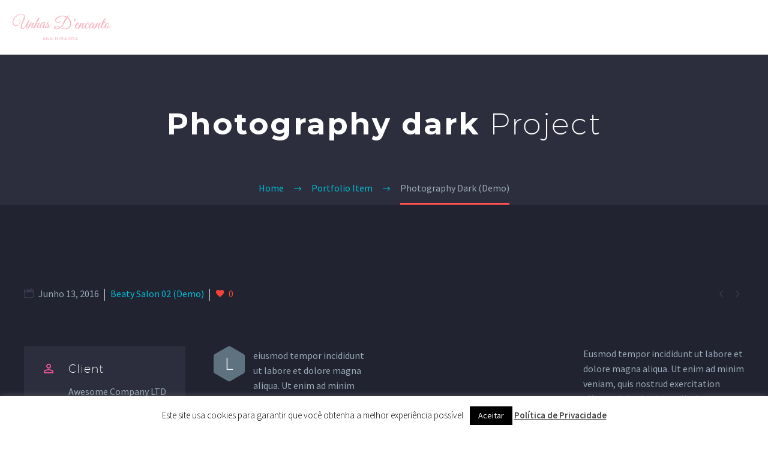

--- FILE ---
content_type: text/html; charset=UTF-8
request_url: https://anamiranda.pt/pf/photography-dark-2/
body_size: 18203
content:
<!DOCTYPE html>
<!--[if IE 7]>
<html class="ie ie7" lang="pt-PT" xmlns:og="https://ogp.me/ns#" xmlns:fb="https://ogp.me/ns/fb#">
<![endif]-->
<!--[if IE 8]>
<html class="ie ie8" lang="pt-PT" xmlns:og="https://ogp.me/ns#" xmlns:fb="https://ogp.me/ns/fb#">
<![endif]-->
<!--[if !(IE 7) | !(IE 8) ]><!-->
<html lang="pt-PT" xmlns:og="https://ogp.me/ns#" xmlns:fb="https://ogp.me/ns/fb#">
<!--<![endif]-->
<head>
	<meta charset="UTF-8">
	<meta name="viewport" content="width=device-width, initial-scale=1.0" />
	<link rel="profile" href="https://gmpg.org/xfn/11">
	<link rel="pingback" href="https://anamiranda.pt/xmlrpc.php">
	<meta name='robots' content='index, follow, max-image-preview:large, max-snippet:-1, max-video-preview:-1' />
	<style>img:is([sizes="auto" i], [sizes^="auto," i]) { contain-intrinsic-size: 3000px 1500px }</style>
	
	<!-- This site is optimized with the Yoast SEO plugin v26.1.1 - https://yoast.com/wordpress/plugins/seo/ -->
	<title>Photography Dark (Demo) - Ana Miranda</title>
	<link rel="canonical" href="https://anamiranda.pt/pf/photography-dark-2/" />
	<meta property="og:locale" content="pt_PT" />
	<meta property="og:type" content="article" />
	<meta property="og:title" content="Photography Dark (Demo) - Ana Miranda" />
	<meta property="og:description" content="Dark template for stunning photography portfolio page" />
	<meta property="og:url" content="https://anamiranda.pt/pf/photography-dark-2/" />
	<meta property="og:site_name" content="Ana Miranda" />
	<meta property="article:publisher" content="https://www.facebook.com/Unhasdencanto" />
	<meta property="og:image" content="https://anamiranda.pt/wp-content/uploads/2016/06/beauty_salon_portfolio_6_mini.jpg" />
	<meta property="og:image:width" content="1280" />
	<meta property="og:image:height" content="960" />
	<meta property="og:image:type" content="image/jpeg" />
	<meta name="twitter:card" content="summary_large_image" />
	<meta name="twitter:label1" content="Tempo estimado de leitura" />
	<meta name="twitter:data1" content="3 minutos" />
	<script type="application/ld+json" class="yoast-schema-graph">{"@context":"https://schema.org","@graph":[{"@type":"WebPage","@id":"https://anamiranda.pt/pf/photography-dark-2/","url":"https://anamiranda.pt/pf/photography-dark-2/","name":"Photography Dark (Demo) - Ana Miranda","isPartOf":{"@id":"https://anamiranda.pt/#website"},"primaryImageOfPage":{"@id":"https://anamiranda.pt/pf/photography-dark-2/#primaryimage"},"image":{"@id":"https://anamiranda.pt/pf/photography-dark-2/#primaryimage"},"thumbnailUrl":"https://anamiranda.pt/wp-content/uploads/2016/06/beauty_salon_portfolio_6_mini.jpg","datePublished":"2016-06-13T11:55:06+00:00","breadcrumb":{"@id":"https://anamiranda.pt/pf/photography-dark-2/#breadcrumb"},"inLanguage":"pt-PT","potentialAction":[{"@type":"ReadAction","target":["https://anamiranda.pt/pf/photography-dark-2/"]}]},{"@type":"ImageObject","inLanguage":"pt-PT","@id":"https://anamiranda.pt/pf/photography-dark-2/#primaryimage","url":"https://anamiranda.pt/wp-content/uploads/2016/06/beauty_salon_portfolio_6_mini.jpg","contentUrl":"https://anamiranda.pt/wp-content/uploads/2016/06/beauty_salon_portfolio_6_mini.jpg","width":1280,"height":960},{"@type":"BreadcrumbList","@id":"https://anamiranda.pt/pf/photography-dark-2/#breadcrumb","itemListElement":[{"@type":"ListItem","position":1,"name":"Home","item":"https://anamiranda.pt/"},{"@type":"ListItem","position":2,"name":"Photography Dark (Demo)"}]},{"@type":"WebSite","@id":"https://anamiranda.pt/#website","url":"https://anamiranda.pt/","name":"Unhas D´Encanto - Ana Miranda","description":"Unhas D`Encanto","publisher":{"@id":"https://anamiranda.pt/#organization"},"potentialAction":[{"@type":"SearchAction","target":{"@type":"EntryPoint","urlTemplate":"https://anamiranda.pt/?s={search_term_string}"},"query-input":{"@type":"PropertyValueSpecification","valueRequired":true,"valueName":"search_term_string"}}],"inLanguage":"pt-PT"},{"@type":"Organization","@id":"https://anamiranda.pt/#organization","name":"Unhas D´Encanto","url":"https://anamiranda.pt/","logo":{"@type":"ImageObject","inLanguage":"pt-PT","@id":"https://anamiranda.pt/#/schema/logo/image/","url":"https://anamiranda.pt/wp-content/uploads/2018/11/LOGO-FINAL-01.jpg","contentUrl":"https://anamiranda.pt/wp-content/uploads/2018/11/LOGO-FINAL-01.jpg","width":3543,"height":3543,"caption":"Unhas D´Encanto"},"image":{"@id":"https://anamiranda.pt/#/schema/logo/image/"},"sameAs":["https://www.facebook.com/Unhasdencanto","https://www.instagram.com/unhas_d_encanto_anamiranda/"]}]}</script>
	<!-- / Yoast SEO plugin. -->


<link rel='dns-prefetch' href='//www.googletagmanager.com' />
<link rel='dns-prefetch' href='//fonts.googleapis.com' />
<link rel="alternate" type="application/rss+xml" title="Ana Miranda &raquo; Feed" href="https://anamiranda.pt/feed/" />
<link rel="alternate" type="application/rss+xml" title="Ana Miranda &raquo; Feed de comentários" href="https://anamiranda.pt/comments/feed/" />
<script type="text/javascript">
/* <![CDATA[ */
window._wpemojiSettings = {"baseUrl":"https:\/\/s.w.org\/images\/core\/emoji\/16.0.1\/72x72\/","ext":".png","svgUrl":"https:\/\/s.w.org\/images\/core\/emoji\/16.0.1\/svg\/","svgExt":".svg","source":{"concatemoji":"https:\/\/anamiranda.pt\/wp-includes\/js\/wp-emoji-release.min.js?ver=6.8.3"}};
/*! This file is auto-generated */
!function(s,n){var o,i,e;function c(e){try{var t={supportTests:e,timestamp:(new Date).valueOf()};sessionStorage.setItem(o,JSON.stringify(t))}catch(e){}}function p(e,t,n){e.clearRect(0,0,e.canvas.width,e.canvas.height),e.fillText(t,0,0);var t=new Uint32Array(e.getImageData(0,0,e.canvas.width,e.canvas.height).data),a=(e.clearRect(0,0,e.canvas.width,e.canvas.height),e.fillText(n,0,0),new Uint32Array(e.getImageData(0,0,e.canvas.width,e.canvas.height).data));return t.every(function(e,t){return e===a[t]})}function u(e,t){e.clearRect(0,0,e.canvas.width,e.canvas.height),e.fillText(t,0,0);for(var n=e.getImageData(16,16,1,1),a=0;a<n.data.length;a++)if(0!==n.data[a])return!1;return!0}function f(e,t,n,a){switch(t){case"flag":return n(e,"\ud83c\udff3\ufe0f\u200d\u26a7\ufe0f","\ud83c\udff3\ufe0f\u200b\u26a7\ufe0f")?!1:!n(e,"\ud83c\udde8\ud83c\uddf6","\ud83c\udde8\u200b\ud83c\uddf6")&&!n(e,"\ud83c\udff4\udb40\udc67\udb40\udc62\udb40\udc65\udb40\udc6e\udb40\udc67\udb40\udc7f","\ud83c\udff4\u200b\udb40\udc67\u200b\udb40\udc62\u200b\udb40\udc65\u200b\udb40\udc6e\u200b\udb40\udc67\u200b\udb40\udc7f");case"emoji":return!a(e,"\ud83e\udedf")}return!1}function g(e,t,n,a){var r="undefined"!=typeof WorkerGlobalScope&&self instanceof WorkerGlobalScope?new OffscreenCanvas(300,150):s.createElement("canvas"),o=r.getContext("2d",{willReadFrequently:!0}),i=(o.textBaseline="top",o.font="600 32px Arial",{});return e.forEach(function(e){i[e]=t(o,e,n,a)}),i}function t(e){var t=s.createElement("script");t.src=e,t.defer=!0,s.head.appendChild(t)}"undefined"!=typeof Promise&&(o="wpEmojiSettingsSupports",i=["flag","emoji"],n.supports={everything:!0,everythingExceptFlag:!0},e=new Promise(function(e){s.addEventListener("DOMContentLoaded",e,{once:!0})}),new Promise(function(t){var n=function(){try{var e=JSON.parse(sessionStorage.getItem(o));if("object"==typeof e&&"number"==typeof e.timestamp&&(new Date).valueOf()<e.timestamp+604800&&"object"==typeof e.supportTests)return e.supportTests}catch(e){}return null}();if(!n){if("undefined"!=typeof Worker&&"undefined"!=typeof OffscreenCanvas&&"undefined"!=typeof URL&&URL.createObjectURL&&"undefined"!=typeof Blob)try{var e="postMessage("+g.toString()+"("+[JSON.stringify(i),f.toString(),p.toString(),u.toString()].join(",")+"));",a=new Blob([e],{type:"text/javascript"}),r=new Worker(URL.createObjectURL(a),{name:"wpTestEmojiSupports"});return void(r.onmessage=function(e){c(n=e.data),r.terminate(),t(n)})}catch(e){}c(n=g(i,f,p,u))}t(n)}).then(function(e){for(var t in e)n.supports[t]=e[t],n.supports.everything=n.supports.everything&&n.supports[t],"flag"!==t&&(n.supports.everythingExceptFlag=n.supports.everythingExceptFlag&&n.supports[t]);n.supports.everythingExceptFlag=n.supports.everythingExceptFlag&&!n.supports.flag,n.DOMReady=!1,n.readyCallback=function(){n.DOMReady=!0}}).then(function(){return e}).then(function(){var e;n.supports.everything||(n.readyCallback(),(e=n.source||{}).concatemoji?t(e.concatemoji):e.wpemoji&&e.twemoji&&(t(e.twemoji),t(e.wpemoji)))}))}((window,document),window._wpemojiSettings);
/* ]]> */
</script>
<link rel='stylesheet' id='cf7ic_style-css' href='https://anamiranda.pt/wp-content/plugins/contact-form-7-image-captcha/css/cf7ic-style.css?ver=3.3.7' type='text/css' media='all' />
<link rel='stylesheet' id='layerslider-css' href='https://anamiranda.pt/wp-content/plugins/LayerSlider/assets/static/layerslider/css/layerslider.css?ver=7.15.1' type='text/css' media='all' />
<link rel='stylesheet' id='thegem-preloader-css' href='https://anamiranda.pt/wp-content/themes/thegem/css/thegem-preloader.css?ver=5.10.5.2' type='text/css' media='all' />
<style id='thegem-preloader-inline-css' type='text/css'>

		body:not(.compose-mode) .gem-icon-style-gradient span,
		body:not(.compose-mode) .gem-icon .gem-icon-half-1,
		body:not(.compose-mode) .gem-icon .gem-icon-half-2 {
			opacity: 0 !important;
			}
</style>
<link rel='stylesheet' id='thegem-reset-css' href='https://anamiranda.pt/wp-content/themes/thegem/css/thegem-reset.css?ver=5.10.5.2' type='text/css' media='all' />
<link rel='stylesheet' id='thegem-grid-css' href='https://anamiranda.pt/wp-content/themes/thegem/css/thegem-grid.css?ver=5.10.5.2' type='text/css' media='all' />
<link rel='stylesheet' id='thegem-header-css' href='https://anamiranda.pt/wp-content/themes/thegem/css/thegem-header.css?ver=5.10.5.2' type='text/css' media='all' />
<link rel='stylesheet' id='thegem-style-css' href='https://anamiranda.pt/wp-content/themes/thegem/style.css?ver=5.10.5.2' type='text/css' media='all' />
<link rel='stylesheet' id='thegem-child-style-css' href='https://anamiranda.pt/wp-content/themes/thegem-child/style.css?ver=5.10.5.2' type='text/css' media='all' />
<link rel='stylesheet' id='thegem-widgets-css' href='https://anamiranda.pt/wp-content/themes/thegem/css/thegem-widgets.css?ver=5.10.5.2' type='text/css' media='all' />
<link rel='stylesheet' id='thegem-new-css-css' href='https://anamiranda.pt/wp-content/themes/thegem/css/thegem-new-css.css?ver=5.10.5.2' type='text/css' media='all' />
<link rel='stylesheet' id='perevazka-css-css-css' href='https://anamiranda.pt/wp-content/themes/thegem/css/thegem-perevazka-css.css?ver=5.10.5.2' type='text/css' media='all' />
<link rel='stylesheet' id='thegem-google-fonts-css' href='//fonts.googleapis.com/css?family=Source+Sans+Pro%3A200%2C200italic%2C300%2C300italic%2C400%2C400italic%2C600%2C600italic%2C700%2C700italic%2C900%2C900italic%7CMontserrat%3A100%2C200%2C300%2C400%2C500%2C600%2C700%2C800%2C900%2C100italic%2C200italic%2C300italic%2C400italic%2C500italic%2C600italic%2C700italic%2C800italic%2C900italic&#038;subset=cyrillic%2Ccyrillic-ext%2Cgreek%2Cgreek-ext%2Clatin%2Clatin-ext%2Cvietnamese&#038;ver=6.8.3' type='text/css' media='all' />
<link rel='stylesheet' id='thegem-custom-css' href='https://anamiranda.pt/wp-content/uploads/thegem/css/custom-KdnqcXwj.css?ver=5.10.5.2' type='text/css' media='all' />
<style id='thegem-custom-inline-css' type='text/css'>
#page-title {background-color: #2c2e3d;padding-top: 80px;padding-bottom: 100px;}#page-title h1,#page-title .title-rich-content {color: #ffffff;}.page-title-excerpt {color: #ffffff;margin-top: 18px;}#page-title .page-title-title {}#page-title .page-title-title .styled-subtitle.light,#page-title .page-title-excerpt .styled-subtitle.light{ font-family: var(--thegem-to-light-title-font-family); font-style: normal; font-weight: normal;}#page-title .page-title-title .title-main-menu,#page-title .page-title-excerpt .title-main-menu{ font-family: var(--thegem-to-menu-font-family); font-style: var(--thegem-to-menu-font-style); font-weight: var(--thegem-to-menu-font-weight); text-transform: var(--thegem-to-menu-text-transform); font-size: var(--thegem-to-menu-font-size); line-height: var(--thegem-to-menu-line-height); letter-spacing: var(--thegem-to-menu-letter-spacing, 0);}#page-title .page-title-title .title-main-menu.light,#page-title .page-title-excerpt .title-main-menu.light{ font-family: var(--thegem-to-light-title-font-family); font-style: normal; font-weight: normal;}#page-title .page-title-title .title-body,#page-title .page-title-excerpt .title-body{ font-family: var(--thegem-to-body-font-family); font-style: var(--thegem-to-body-font-style); font-weight: var(--thegem-to-body-font-weight); text-transform: var(--thegem-to-body-text-transform, none); font-size: var(--thegem-to-body-font-size); line-height: var(--thegem-to-body-line-height); letter-spacing: var(--thegem-to-body-letter-spacing);}#page-title .page-title-title .title-body.light,#page-title .page-title-excerpt .title-body.light{ font-family: var(--thegem-to-light-title-font-family); font-style: normal; font-weight: normal;}#page-title .page-title-title .title-tiny-body,#page-title .page-title-excerpt .title-tiny-body{ font-family: var(--thegem-to-body-tiny-font-family); font-style: var(--thegem-to-body-tiny-font-style); font-weight: var(--thegem-to-body-tiny-font-weight); text-transform: var(--thegem-to-body-tiny-text-transform, none); font-size: var(--thegem-to-body-tiny-font-size); line-height: var(--thegem-to-body-tiny-line-height); letter-spacing: var(--thegem-to-body-tiny-letter-spacing);}#page-title .page-title-title .title-tiny-body.light,#page-title .page-title-excerpt .title-tiny-body.light{ font-family: var(--thegem-to-light-title-font-family); font-style: normal; font-weight: normal;}.page-title-inner,body .breadcrumbs{padding-left: 0px;padding-right: 0px;}body .page-title-block .breadcrumbs-container{	text-align: center;}.page-breadcrumbs ul li a,.page-breadcrumbs ul li:not(:last-child):after{	color: #99A9B5FF;}.page-breadcrumbs ul li{	color: #3C3950FF;}.page-breadcrumbs ul li a:hover{	color: #3C3950FF;}.block-content {padding-top: 135px;}.block-content:last-of-type {padding-bottom: 0px;}.gem-slideshow,.slideshow-preloader {}#top-area {	display: block;}@media (max-width: 991px) {#page-title {padding-top: 80px;padding-bottom: 100px;}.page-title-inner, body .breadcrumbs{padding-left: 0px;padding-right: 0px;}.page-title-excerpt {margin-top: 18px;}#page-title .page-title-title {margin-top: 0px;}.block-content {}.block-content:last-of-type {}#top-area {	display: block;}}@media (max-width: 767px) {#page-title {padding-top: 80px;padding-bottom: 100px;}.page-title-inner,body .breadcrumbs{padding-left: 0px;padding-right: 0px;}.page-title-excerpt {margin-top: 18px;}#page-title .page-title-title {margin-top: 0px;}.block-content {}.block-content:last-of-type {}#top-area {	display: block;}}
</style>
<link rel='stylesheet' id='js_composer_front-css' href='https://anamiranda.pt/wp-content/plugins/js_composer/assets/css/js_composer.min.css?ver=8.7.1' type='text/css' media='all' />
<link rel='stylesheet' id='thegem_js_composer_front-css' href='https://anamiranda.pt/wp-content/themes/thegem/css/thegem-js_composer_columns.css?ver=5.10.5.2' type='text/css' media='all' />
<link rel='stylesheet' id='thegem-additional-blog-1-css' href='https://anamiranda.pt/wp-content/themes/thegem/css/thegem-additional-blog-1.css?ver=5.10.5.2' type='text/css' media='all' />
<link rel='stylesheet' id='jquery-fancybox-css' href='https://anamiranda.pt/wp-content/themes/thegem/js/fancyBox/jquery.fancybox.min.css?ver=5.10.5.2' type='text/css' media='all' />
<link rel='stylesheet' id='thegem-vc_elements-css' href='https://anamiranda.pt/wp-content/themes/thegem/css/thegem-vc_elements.css?ver=5.10.5.2' type='text/css' media='all' />
<link rel='stylesheet' id='thegem-gallery-css' href='https://anamiranda.pt/wp-content/themes/thegem/css/gallery.css?ver=5.10.5.2' type='text/css' media='all' />
<link rel='stylesheet' id='thegem-hovers-css' href='https://anamiranda.pt/wp-content/themes/thegem/css/thegem-hovers.css?ver=5.10.5.2' type='text/css' media='all' />
<link rel='stylesheet' id='thegem-portfolio-css' href='https://anamiranda.pt/wp-content/themes/thegem/css/thegem-portfolio.css?ver=5.10.5.2' type='text/css' media='all' />
<link rel='stylesheet' id='thegem-portfolio-filters-list-css' href='https://anamiranda.pt/wp-content/themes/thegem/css/thegem-portfolio-filters-list.css?ver=5.10.5.2' type='text/css' media='all' />
<style id='wp-emoji-styles-inline-css' type='text/css'>

	img.wp-smiley, img.emoji {
		display: inline !important;
		border: none !important;
		box-shadow: none !important;
		height: 1em !important;
		width: 1em !important;
		margin: 0 0.07em !important;
		vertical-align: -0.1em !important;
		background: none !important;
		padding: 0 !important;
	}
</style>
<link rel='stylesheet' id='wp-block-library-css' href='https://anamiranda.pt/wp-includes/css/dist/block-library/style.min.css?ver=6.8.3' type='text/css' media='all' />
<style id='classic-theme-styles-inline-css' type='text/css'>
/*! This file is auto-generated */
.wp-block-button__link{color:#fff;background-color:#32373c;border-radius:9999px;box-shadow:none;text-decoration:none;padding:calc(.667em + 2px) calc(1.333em + 2px);font-size:1.125em}.wp-block-file__button{background:#32373c;color:#fff;text-decoration:none}
</style>
<style id='global-styles-inline-css' type='text/css'>
:root{--wp--preset--aspect-ratio--square: 1;--wp--preset--aspect-ratio--4-3: 4/3;--wp--preset--aspect-ratio--3-4: 3/4;--wp--preset--aspect-ratio--3-2: 3/2;--wp--preset--aspect-ratio--2-3: 2/3;--wp--preset--aspect-ratio--16-9: 16/9;--wp--preset--aspect-ratio--9-16: 9/16;--wp--preset--color--black: #000000;--wp--preset--color--cyan-bluish-gray: #abb8c3;--wp--preset--color--white: #ffffff;--wp--preset--color--pale-pink: #f78da7;--wp--preset--color--vivid-red: #cf2e2e;--wp--preset--color--luminous-vivid-orange: #ff6900;--wp--preset--color--luminous-vivid-amber: #fcb900;--wp--preset--color--light-green-cyan: #7bdcb5;--wp--preset--color--vivid-green-cyan: #00d084;--wp--preset--color--pale-cyan-blue: #8ed1fc;--wp--preset--color--vivid-cyan-blue: #0693e3;--wp--preset--color--vivid-purple: #9b51e0;--wp--preset--gradient--vivid-cyan-blue-to-vivid-purple: linear-gradient(135deg,rgba(6,147,227,1) 0%,rgb(155,81,224) 100%);--wp--preset--gradient--light-green-cyan-to-vivid-green-cyan: linear-gradient(135deg,rgb(122,220,180) 0%,rgb(0,208,130) 100%);--wp--preset--gradient--luminous-vivid-amber-to-luminous-vivid-orange: linear-gradient(135deg,rgba(252,185,0,1) 0%,rgba(255,105,0,1) 100%);--wp--preset--gradient--luminous-vivid-orange-to-vivid-red: linear-gradient(135deg,rgba(255,105,0,1) 0%,rgb(207,46,46) 100%);--wp--preset--gradient--very-light-gray-to-cyan-bluish-gray: linear-gradient(135deg,rgb(238,238,238) 0%,rgb(169,184,195) 100%);--wp--preset--gradient--cool-to-warm-spectrum: linear-gradient(135deg,rgb(74,234,220) 0%,rgb(151,120,209) 20%,rgb(207,42,186) 40%,rgb(238,44,130) 60%,rgb(251,105,98) 80%,rgb(254,248,76) 100%);--wp--preset--gradient--blush-light-purple: linear-gradient(135deg,rgb(255,206,236) 0%,rgb(152,150,240) 100%);--wp--preset--gradient--blush-bordeaux: linear-gradient(135deg,rgb(254,205,165) 0%,rgb(254,45,45) 50%,rgb(107,0,62) 100%);--wp--preset--gradient--luminous-dusk: linear-gradient(135deg,rgb(255,203,112) 0%,rgb(199,81,192) 50%,rgb(65,88,208) 100%);--wp--preset--gradient--pale-ocean: linear-gradient(135deg,rgb(255,245,203) 0%,rgb(182,227,212) 50%,rgb(51,167,181) 100%);--wp--preset--gradient--electric-grass: linear-gradient(135deg,rgb(202,248,128) 0%,rgb(113,206,126) 100%);--wp--preset--gradient--midnight: linear-gradient(135deg,rgb(2,3,129) 0%,rgb(40,116,252) 100%);--wp--preset--font-size--small: 13px;--wp--preset--font-size--medium: 20px;--wp--preset--font-size--large: 36px;--wp--preset--font-size--x-large: 42px;--wp--preset--spacing--20: 0.44rem;--wp--preset--spacing--30: 0.67rem;--wp--preset--spacing--40: 1rem;--wp--preset--spacing--50: 1.5rem;--wp--preset--spacing--60: 2.25rem;--wp--preset--spacing--70: 3.38rem;--wp--preset--spacing--80: 5.06rem;--wp--preset--shadow--natural: 6px 6px 9px rgba(0, 0, 0, 0.2);--wp--preset--shadow--deep: 12px 12px 50px rgba(0, 0, 0, 0.4);--wp--preset--shadow--sharp: 6px 6px 0px rgba(0, 0, 0, 0.2);--wp--preset--shadow--outlined: 6px 6px 0px -3px rgba(255, 255, 255, 1), 6px 6px rgba(0, 0, 0, 1);--wp--preset--shadow--crisp: 6px 6px 0px rgba(0, 0, 0, 1);}:where(.is-layout-flex){gap: 0.5em;}:where(.is-layout-grid){gap: 0.5em;}body .is-layout-flex{display: flex;}.is-layout-flex{flex-wrap: wrap;align-items: center;}.is-layout-flex > :is(*, div){margin: 0;}body .is-layout-grid{display: grid;}.is-layout-grid > :is(*, div){margin: 0;}:where(.wp-block-columns.is-layout-flex){gap: 2em;}:where(.wp-block-columns.is-layout-grid){gap: 2em;}:where(.wp-block-post-template.is-layout-flex){gap: 1.25em;}:where(.wp-block-post-template.is-layout-grid){gap: 1.25em;}.has-black-color{color: var(--wp--preset--color--black) !important;}.has-cyan-bluish-gray-color{color: var(--wp--preset--color--cyan-bluish-gray) !important;}.has-white-color{color: var(--wp--preset--color--white) !important;}.has-pale-pink-color{color: var(--wp--preset--color--pale-pink) !important;}.has-vivid-red-color{color: var(--wp--preset--color--vivid-red) !important;}.has-luminous-vivid-orange-color{color: var(--wp--preset--color--luminous-vivid-orange) !important;}.has-luminous-vivid-amber-color{color: var(--wp--preset--color--luminous-vivid-amber) !important;}.has-light-green-cyan-color{color: var(--wp--preset--color--light-green-cyan) !important;}.has-vivid-green-cyan-color{color: var(--wp--preset--color--vivid-green-cyan) !important;}.has-pale-cyan-blue-color{color: var(--wp--preset--color--pale-cyan-blue) !important;}.has-vivid-cyan-blue-color{color: var(--wp--preset--color--vivid-cyan-blue) !important;}.has-vivid-purple-color{color: var(--wp--preset--color--vivid-purple) !important;}.has-black-background-color{background-color: var(--wp--preset--color--black) !important;}.has-cyan-bluish-gray-background-color{background-color: var(--wp--preset--color--cyan-bluish-gray) !important;}.has-white-background-color{background-color: var(--wp--preset--color--white) !important;}.has-pale-pink-background-color{background-color: var(--wp--preset--color--pale-pink) !important;}.has-vivid-red-background-color{background-color: var(--wp--preset--color--vivid-red) !important;}.has-luminous-vivid-orange-background-color{background-color: var(--wp--preset--color--luminous-vivid-orange) !important;}.has-luminous-vivid-amber-background-color{background-color: var(--wp--preset--color--luminous-vivid-amber) !important;}.has-light-green-cyan-background-color{background-color: var(--wp--preset--color--light-green-cyan) !important;}.has-vivid-green-cyan-background-color{background-color: var(--wp--preset--color--vivid-green-cyan) !important;}.has-pale-cyan-blue-background-color{background-color: var(--wp--preset--color--pale-cyan-blue) !important;}.has-vivid-cyan-blue-background-color{background-color: var(--wp--preset--color--vivid-cyan-blue) !important;}.has-vivid-purple-background-color{background-color: var(--wp--preset--color--vivid-purple) !important;}.has-black-border-color{border-color: var(--wp--preset--color--black) !important;}.has-cyan-bluish-gray-border-color{border-color: var(--wp--preset--color--cyan-bluish-gray) !important;}.has-white-border-color{border-color: var(--wp--preset--color--white) !important;}.has-pale-pink-border-color{border-color: var(--wp--preset--color--pale-pink) !important;}.has-vivid-red-border-color{border-color: var(--wp--preset--color--vivid-red) !important;}.has-luminous-vivid-orange-border-color{border-color: var(--wp--preset--color--luminous-vivid-orange) !important;}.has-luminous-vivid-amber-border-color{border-color: var(--wp--preset--color--luminous-vivid-amber) !important;}.has-light-green-cyan-border-color{border-color: var(--wp--preset--color--light-green-cyan) !important;}.has-vivid-green-cyan-border-color{border-color: var(--wp--preset--color--vivid-green-cyan) !important;}.has-pale-cyan-blue-border-color{border-color: var(--wp--preset--color--pale-cyan-blue) !important;}.has-vivid-cyan-blue-border-color{border-color: var(--wp--preset--color--vivid-cyan-blue) !important;}.has-vivid-purple-border-color{border-color: var(--wp--preset--color--vivid-purple) !important;}.has-vivid-cyan-blue-to-vivid-purple-gradient-background{background: var(--wp--preset--gradient--vivid-cyan-blue-to-vivid-purple) !important;}.has-light-green-cyan-to-vivid-green-cyan-gradient-background{background: var(--wp--preset--gradient--light-green-cyan-to-vivid-green-cyan) !important;}.has-luminous-vivid-amber-to-luminous-vivid-orange-gradient-background{background: var(--wp--preset--gradient--luminous-vivid-amber-to-luminous-vivid-orange) !important;}.has-luminous-vivid-orange-to-vivid-red-gradient-background{background: var(--wp--preset--gradient--luminous-vivid-orange-to-vivid-red) !important;}.has-very-light-gray-to-cyan-bluish-gray-gradient-background{background: var(--wp--preset--gradient--very-light-gray-to-cyan-bluish-gray) !important;}.has-cool-to-warm-spectrum-gradient-background{background: var(--wp--preset--gradient--cool-to-warm-spectrum) !important;}.has-blush-light-purple-gradient-background{background: var(--wp--preset--gradient--blush-light-purple) !important;}.has-blush-bordeaux-gradient-background{background: var(--wp--preset--gradient--blush-bordeaux) !important;}.has-luminous-dusk-gradient-background{background: var(--wp--preset--gradient--luminous-dusk) !important;}.has-pale-ocean-gradient-background{background: var(--wp--preset--gradient--pale-ocean) !important;}.has-electric-grass-gradient-background{background: var(--wp--preset--gradient--electric-grass) !important;}.has-midnight-gradient-background{background: var(--wp--preset--gradient--midnight) !important;}.has-small-font-size{font-size: var(--wp--preset--font-size--small) !important;}.has-medium-font-size{font-size: var(--wp--preset--font-size--medium) !important;}.has-large-font-size{font-size: var(--wp--preset--font-size--large) !important;}.has-x-large-font-size{font-size: var(--wp--preset--font-size--x-large) !important;}
:where(.wp-block-post-template.is-layout-flex){gap: 1.25em;}:where(.wp-block-post-template.is-layout-grid){gap: 1.25em;}
:where(.wp-block-columns.is-layout-flex){gap: 2em;}:where(.wp-block-columns.is-layout-grid){gap: 2em;}
:root :where(.wp-block-pullquote){font-size: 1.5em;line-height: 1.6;}
</style>
<link rel='stylesheet' id='contact-form-7-css' href='https://anamiranda.pt/wp-content/plugins/contact-form-7/includes/css/styles.css?ver=6.1.2' type='text/css' media='all' />
<link rel='stylesheet' id='cookie-law-info-css' href='https://anamiranda.pt/wp-content/plugins/cookie-law-info/legacy/public/css/cookie-law-info-public.css?ver=3.3.5' type='text/css' media='all' />
<link rel='stylesheet' id='cookie-law-info-gdpr-css' href='https://anamiranda.pt/wp-content/plugins/cookie-law-info/legacy/public/css/cookie-law-info-gdpr.css?ver=3.3.5' type='text/css' media='all' />
<link rel='stylesheet' id='finalTilesGallery_stylesheet-css' href='https://anamiranda.pt/wp-content/plugins/final-tiles-grid-gallery-lite/scripts/ftg.css?ver=3.6.6' type='text/css' media='all' />
<link rel='stylesheet' id='fontawesome_stylesheet-css' href='https://anamiranda.pt/wp-content/plugins/final-tiles-grid-gallery-lite/fonts/font-awesome/css/font-awesome.min.css?ver=6.8.3' type='text/css' media='all' />
<script type="text/javascript">function fullHeightRow() {
			var fullHeight,
				offsetTop,
				element = document.getElementsByClassName('vc_row-o-full-height')[0];
			if (element) {
				fullHeight = window.innerHeight;
				offsetTop = window.pageYOffset + element.getBoundingClientRect().top;
				if (offsetTop < fullHeight) {
					fullHeight = 100 - offsetTop / (fullHeight / 100);
					element.style.minHeight = fullHeight + 'vh'
				}
			}
		}</script><!--[if lt IE 9]>
<script type="text/javascript" src="https://anamiranda.pt/wp-content/themes/thegem/js/html5.js?ver=5.10.5.2" id="html5-js"></script>
<![endif]-->
<script type="text/javascript" src="https://anamiranda.pt/wp-includes/js/jquery/jquery.min.js?ver=3.7.1" id="jquery-core-js"></script>
<script type="text/javascript" src="https://anamiranda.pt/wp-includes/js/jquery/jquery-migrate.min.js?ver=3.4.1" id="jquery-migrate-js"></script>
<script type="text/javascript" id="cookie-law-info-js-extra">
/* <![CDATA[ */
var Cli_Data = {"nn_cookie_ids":[],"cookielist":[],"non_necessary_cookies":[],"ccpaEnabled":"","ccpaRegionBased":"","ccpaBarEnabled":"","strictlyEnabled":["necessary","obligatoire"],"ccpaType":"gdpr","js_blocking":"","custom_integration":"","triggerDomRefresh":"","secure_cookies":""};
var cli_cookiebar_settings = {"animate_speed_hide":"500","animate_speed_show":"500","background":"#FFF","border":"#b1a6a6c2","border_on":"","button_1_button_colour":"#000","button_1_button_hover":"#000000","button_1_link_colour":"#fff","button_1_as_button":"1","button_1_new_win":"","button_2_button_colour":"#333","button_2_button_hover":"#292929","button_2_link_colour":"#444","button_2_as_button":"","button_2_hidebar":"","button_3_button_colour":"#000","button_3_button_hover":"#000000","button_3_link_colour":"#fff","button_3_as_button":"1","button_3_new_win":"","button_4_button_colour":"#000","button_4_button_hover":"#000000","button_4_link_colour":"#fff","button_4_as_button":"1","button_7_button_colour":"#61a229","button_7_button_hover":"#4e8221","button_7_link_colour":"#fff","button_7_as_button":"1","button_7_new_win":"","font_family":"inherit","header_fix":"","notify_animate_hide":"1","notify_animate_show":"","notify_div_id":"#cookie-law-info-bar","notify_position_horizontal":"right","notify_position_vertical":"bottom","scroll_close":"","scroll_close_reload":"","accept_close_reload":"","reject_close_reload":"","showagain_tab":"","showagain_background":"#fff","showagain_border":"#000","showagain_div_id":"#cookie-law-info-again","showagain_x_position":"100px","text":"#000","show_once_yn":"","show_once":"10000","logging_on":"","as_popup":"","popup_overlay":"1","bar_heading_text":"","cookie_bar_as":"banner","popup_showagain_position":"bottom-right","widget_position":"left"};
var log_object = {"ajax_url":"https:\/\/anamiranda.pt\/wp-admin\/admin-ajax.php"};
/* ]]> */
</script>
<script type="text/javascript" src="https://anamiranda.pt/wp-content/plugins/cookie-law-info/legacy/public/js/cookie-law-info-public.js?ver=3.3.5" id="cookie-law-info-js"></script>
<script type="text/javascript" id="zilla-likes-js-extra">
/* <![CDATA[ */
var zilla_likes = {"ajaxurl":"https:\/\/anamiranda.pt\/wp-admin\/admin-ajax.php"};
/* ]]> */
</script>
<script type="text/javascript" src="https://anamiranda.pt/wp-content/plugins/zilla-likes/scripts/zilla-likes.js?ver=6.8.3" id="zilla-likes-js"></script>

<!-- Google tag (gtag.js) snippet added by Site Kit -->
<!-- Google Analytics snippet added by Site Kit -->
<script type="text/javascript" src="https://www.googletagmanager.com/gtag/js?id=G-2G0MX7PMS5" id="google_gtagjs-js" async></script>
<script type="text/javascript" id="google_gtagjs-js-after">
/* <![CDATA[ */
window.dataLayer = window.dataLayer || [];function gtag(){dataLayer.push(arguments);}
gtag("set","linker",{"domains":["anamiranda.pt"]});
gtag("js", new Date());
gtag("set", "developer_id.dZTNiMT", true);
gtag("config", "G-2G0MX7PMS5");
/* ]]> */
</script>
<script></script><meta name="generator" content="Powered by LayerSlider 7.15.1 - Build Heros, Sliders, and Popups. Create Animations and Beautiful, Rich Web Content as Easy as Never Before on WordPress." />
<!-- LayerSlider updates and docs at: https://layerslider.com -->
<link rel="https://api.w.org/" href="https://anamiranda.pt/wp-json/" /><link rel="EditURI" type="application/rsd+xml" title="RSD" href="https://anamiranda.pt/xmlrpc.php?rsd" />
<meta name="generator" content="WordPress 6.8.3" />
<link rel='shortlink' href='https://anamiranda.pt/?p=24471' />
<link rel="alternate" title="oEmbed (JSON)" type="application/json+oembed" href="https://anamiranda.pt/wp-json/oembed/1.0/embed?url=https%3A%2F%2Fanamiranda.pt%2Fpf%2Fphotography-dark-2%2F" />
<link rel="alternate" title="oEmbed (XML)" type="text/xml+oembed" href="https://anamiranda.pt/wp-json/oembed/1.0/embed?url=https%3A%2F%2Fanamiranda.pt%2Fpf%2Fphotography-dark-2%2F&#038;format=xml" />
<meta name="generator" content="Site Kit by Google 1.163.0" /><meta name="google-site-verification" content="UWgWbnArWGX62vUABWb5EOKL2Xfnd7ZGvnHurowBDWg" /><style type="text/css">.recentcomments a{display:inline !important;padding:0 !important;margin:0 !important;}</style><meta name="generator" content="Powered by WPBakery Page Builder - drag and drop page builder for WordPress."/>
<style data-type="vc_custom-css">.block-content {
    background-color: #212331;
}
@media (min-width: 1212px) {
#site-header .container {
    width: 100%;
}
}
#site-header, #site-header-wrapper {
    background-color: #212331;
}
.bc-devider:before,
.breadcrumbs span {
    color: #00bcd4;
}
.breadcrumbs .current {
    color: #99a9b5;
    padding-bottom: 12px;
    border-bottom: 3px solid #ff5252;
}

.block-navigation,
.block-divider,
.portfolio-item-page-bottom {
    display: none;
}
.socials.team-person-socials.socials-colored-hover {
    display: none;
}
.gem-team-style-6 .team-person-hover {
    padding: 21px 34px;
    padding-bottom: 18px;
}

.team-person {
    background-color: #2c2e3d;
}
.team-person-name.styled-subtitle {
    color: #fff;
}
.team-person-email {
    display: none;
}
.block-content.no-bottom-margin.no-top-margin {
    padding-top: 92px;
}
.team-person-hover:hover .team-person-name.styled-subtitle {
    color: #212331;
}</style><link rel="icon" href="https://anamiranda.pt/wp-content/uploads/2018/11/LOOOO.jpg" sizes="32x32" />
<link rel="icon" href="https://anamiranda.pt/wp-content/uploads/2018/11/LOOOO.jpg" sizes="192x192" />
<link rel="apple-touch-icon" href="https://anamiranda.pt/wp-content/uploads/2018/11/LOOOO.jpg" />
<meta name="msapplication-TileImage" content="https://anamiranda.pt/wp-content/uploads/2018/11/LOOOO.jpg" />
<script>if(document.querySelector('[data-type="vc_custom-css"]')) {document.head.appendChild(document.querySelector('[data-type="vc_custom-css"]'));}</script><style type="text/css" data-type="vc_shortcodes-custom-css">.vc_custom_1455623544710{padding-top: 20px !important;}.vc_custom_1455620805627{padding-left: 10px !important;}.vc_custom_1455620813693{padding-left: 10px !important;}.vc_custom_1455620820917{padding-left: 10px !important;}.vc_custom_1455622980796{padding-top: 80px !important;}</style><noscript><style> .wpb_animate_when_almost_visible { opacity: 1; }</style></noscript>
<meta property="og:title" content="Photography Dark (Demo)"/>
<meta property="og:description" content="Dark template for stunning photography portfolio page"/>
<meta property="og:site_name" content="Ana Miranda"/>
<meta property="og:type" content="article"/>
<meta property="og:url" content="https://anamiranda.pt/pf/photography-dark-2/"/>
<meta property="og:image" content="https://anamiranda.pt/wp-content/uploads/2016/06/beauty_salon_portfolio_6_mini-thegem-blog-timeline-large.jpg"/>

<meta itemprop="name" content="Photography Dark (Demo)"/>
<meta itemprop="description" content="Dark template for stunning photography portfolio page"/>
<meta itemprop="image" content="https://anamiranda.pt/wp-content/uploads/2016/06/beauty_salon_portfolio_6_mini-thegem-blog-timeline-large.jpg"/>
	</head>


<body data-rsssl=1 class="wp-singular thegem_pf_item-template-default single single-thegem_pf_item postid-24471 wp-theme-thegem wp-child-theme-thegem-child wpb-js-composer js-comp-ver-8.7.1 vc_responsive">

	<script type="text/javascript">
		var gemSettings = {"isTouch":"","forcedLasyDisabled":"","tabletPortrait":"1","tabletLandscape":"","topAreaMobileDisable":"","parallaxDisabled":"","fillTopArea":"","themePath":"https:\/\/anamiranda.pt\/wp-content\/themes\/thegem","rootUrl":"https:\/\/anamiranda.pt","mobileEffectsEnabled":"","isRTL":""};
		(function() {
    function isTouchDevice() {
        return (('ontouchstart' in window) ||
            (navigator.MaxTouchPoints > 0) ||
            (navigator.msMaxTouchPoints > 0));
    }

    window.gemSettings.isTouch = isTouchDevice();

    function userAgentDetection() {
        var ua = navigator.userAgent.toLowerCase(),
        platform = navigator.platform.toLowerCase(),
        UA = ua.match(/(opera|ie|firefox|chrome|version)[\s\/:]([\w\d\.]+)?.*?(safari|version[\s\/:]([\w\d\.]+)|$)/) || [null, 'unknown', 0],
        mode = UA[1] == 'ie' && document.documentMode;

        window.gemBrowser = {
            name: (UA[1] == 'version') ? UA[3] : UA[1],
            version: UA[2],
            platform: {
                name: ua.match(/ip(?:ad|od|hone)/) ? 'ios' : (ua.match(/(?:webos|android)/) || platform.match(/mac|win|linux/) || ['other'])[0]
                }
        };
            }

    window.updateGemClientSize = function() {
        if (window.gemOptions == null || window.gemOptions == undefined) {
            window.gemOptions = {
                first: false,
                clientWidth: 0,
                clientHeight: 0,
                innerWidth: -1
            };
        }

        window.gemOptions.clientWidth = window.innerWidth || document.documentElement.clientWidth;
        if (document.body != null && !window.gemOptions.clientWidth) {
            window.gemOptions.clientWidth = document.body.clientWidth;
        }

        window.gemOptions.clientHeight = window.innerHeight || document.documentElement.clientHeight;
        if (document.body != null && !window.gemOptions.clientHeight) {
            window.gemOptions.clientHeight = document.body.clientHeight;
        }
    };

    window.updateGemInnerSize = function(width) {
        window.gemOptions.innerWidth = width != undefined ? width : (document.body != null ? document.body.clientWidth : 0);
    };

    userAgentDetection();
    window.updateGemClientSize(true);

    window.gemSettings.lasyDisabled = window.gemSettings.forcedLasyDisabled || (!window.gemSettings.mobileEffectsEnabled && (window.gemSettings.isTouch || window.gemOptions.clientWidth <= 800));
})();
		(function() {
    if (window.gemBrowser.name == 'safari') {
        try {
            var safariVersion = parseInt(window.gemBrowser.version);
        } catch(e) {
            var safariVersion = 0;
        }
        if (safariVersion >= 9) {
            window.gemSettings.parallaxDisabled = true;
            window.gemSettings.fillTopArea = true;
        }
    }
})();
		(function() {
    var fullwithData = {
        page: null,
        pageWidth: 0,
        pageOffset: {},
        fixVcRow: true,
        pagePaddingLeft: 0
    };

    function updateFullwidthData() {
        fullwithData.pageOffset = fullwithData.page.getBoundingClientRect();
        fullwithData.pageWidth = parseFloat(fullwithData.pageOffset.width);
        fullwithData.pagePaddingLeft = 0;

        if (fullwithData.page.className.indexOf('vertical-header') != -1) {
            fullwithData.pagePaddingLeft = 45;
            if (fullwithData.pageWidth >= 1600) {
                fullwithData.pagePaddingLeft = 360;
            }
            if (fullwithData.pageWidth < 980) {
                fullwithData.pagePaddingLeft = 0;
            }
        }
    }

    function gem_fix_fullwidth_position(element) {
        if (element == null) {
            return false;
        }

        if (fullwithData.page == null) {
            fullwithData.page = document.getElementById('page');
            updateFullwidthData();
        }

        /*if (fullwithData.pageWidth < 1170) {
            return false;
        }*/

        if (!fullwithData.fixVcRow) {
            return false;
        }

        if (element.previousElementSibling != null && element.previousElementSibling != undefined && element.previousElementSibling.className.indexOf('fullwidth-block') == -1) {
            var elementParentViewportOffset = element.previousElementSibling.getBoundingClientRect();
        } else {
            var elementParentViewportOffset = element.parentNode.getBoundingClientRect();
        }

        /*if (elementParentViewportOffset.top > window.gemOptions.clientHeight) {
            fullwithData.fixVcRow = false;
            return false;
        }*/

        if (element.className.indexOf('vc_row') != -1) {
            var elementMarginLeft = -21;
            var elementMarginRight = -21;
        } else {
            var elementMarginLeft = 0;
            var elementMarginRight = 0;
        }

        var offset = parseInt(fullwithData.pageOffset.left + 0.5) - parseInt((elementParentViewportOffset.left < 0 ? 0 : elementParentViewportOffset.left) + 0.5) - elementMarginLeft + fullwithData.pagePaddingLeft;
        var offsetKey = window.gemSettings.isRTL ? 'right' : 'left';

        element.style.position = 'relative';
        element.style[offsetKey] = offset + 'px';
        element.style.width = fullwithData.pageWidth - fullwithData.pagePaddingLeft + 'px';

        if (element.className.indexOf('vc_row') == -1) {
            element.setAttribute('data-fullwidth-updated', 1);
        }

        if (element.className.indexOf('vc_row') != -1 && element.className.indexOf('vc_section') == -1 && !element.hasAttribute('data-vc-stretch-content')) {
            var el_full = element.parentNode.querySelector('.vc_row-full-width-before');
            var padding = -1 * offset;
            0 > padding && (padding = 0);
            var paddingRight = fullwithData.pageWidth - padding - el_full.offsetWidth + elementMarginLeft + elementMarginRight;
            0 > paddingRight && (paddingRight = 0);
            element.style.paddingLeft = padding + 'px';
            element.style.paddingRight = paddingRight + 'px';
        }
    }

    window.gem_fix_fullwidth_position = gem_fix_fullwidth_position;

    document.addEventListener('DOMContentLoaded', function() {
        var classes = [];

        if (window.gemSettings.isTouch) {
            document.body.classList.add('thegem-touch');
        }

        if (window.gemSettings.lasyDisabled && !window.gemSettings.forcedLasyDisabled) {
            document.body.classList.add('thegem-effects-disabled');
        }
    });

    if (window.gemSettings.parallaxDisabled) {
        var head  = document.getElementsByTagName('head')[0],
            link  = document.createElement('style');
        link.rel  = 'stylesheet';
        link.type = 'text/css';
        link.innerHTML = ".fullwidth-block.fullwidth-block-parallax-fixed .fullwidth-block-background { background-attachment: scroll !important; }";
        head.appendChild(link);
    }
})();

(function() {
    setTimeout(function() {
        var preloader = document.getElementById('page-preloader');
        if (preloader != null && preloader != undefined) {
            preloader.className += ' preloader-loaded';
        }
    }, window.pagePreloaderHideTime || 1000);
})();
	</script>
	


<div id="page" class="layout-fullwidth header-style-3">

	
	
		
		<div id="site-header-wrapper"  class="  " >
			
			
			<header id="site-header" class="site-header animated-header mobile-menu-layout-default" role="banner">
								
				<div class="header-background">
					<div class="container">
						<div class="header-main logo-position-left header-colors-light header-layout-default header-style-3">
																							<div class="site-title">
											<div class="site-logo" style="width:164px;">
			<a href="https://anamiranda.pt/" rel="home">
									<span class="logo"><img src="https://anamiranda.pt/wp-content/uploads/thegem/logos/logo_266d28b761ef8d86b01bde92fb3a06b1_1x.png" srcset="https://anamiranda.pt/wp-content/uploads/thegem/logos/logo_266d28b761ef8d86b01bde92fb3a06b1_1x.png 1x,https://anamiranda.pt/wp-content/uploads/thegem/logos/logo_266d28b761ef8d86b01bde92fb3a06b1_2x.png 2x,https://anamiranda.pt/wp-content/uploads/thegem/logos/logo_266d28b761ef8d86b01bde92fb3a06b1_3x.png 3x" alt="Ana Miranda" style="width:164px;" class="tgp-exclude default"/><img src="https://anamiranda.pt/wp-content/uploads/thegem/logos/logo_5fd87c891a7041d3f1c19fa9ed62a8ab_1x.png" srcset="https://anamiranda.pt/wp-content/uploads/thegem/logos/logo_5fd87c891a7041d3f1c19fa9ed62a8ab_1x.png 1x,https://anamiranda.pt/wp-content/uploads/thegem/logos/logo_5fd87c891a7041d3f1c19fa9ed62a8ab_2x.png 2x,https://anamiranda.pt/wp-content/uploads/thegem/logos/logo_5fd87c891a7041d3f1c19fa9ed62a8ab_3x.png 3x" alt="Ana Miranda" style="width:132px;" class="tgp-exclude small light"/><img src="https://anamiranda.pt/wp-content/uploads/thegem/logos/logo_5fd87c891a7041d3f1c19fa9ed62a8ab_1x.png" srcset="https://anamiranda.pt/wp-content/uploads/thegem/logos/logo_5fd87c891a7041d3f1c19fa9ed62a8ab_1x.png 1x,https://anamiranda.pt/wp-content/uploads/thegem/logos/logo_5fd87c891a7041d3f1c19fa9ed62a8ab_2x.png 2x,https://anamiranda.pt/wp-content/uploads/thegem/logos/logo_5fd87c891a7041d3f1c19fa9ed62a8ab_3x.png 3x" alt="Ana Miranda" style="width:132px;" class="tgp-exclude small"/></span>
							</a>
		</div>
										</div>
																											<nav id="primary-navigation" class="site-navigation primary-navigation" role="navigation">
											<button class="menu-toggle dl-trigger">Primary Menu<span class="menu-line-1"></span><span class="menu-line-2"></span><span class="menu-line-3"></span></button>																							<ul id="primary-menu" class="nav-menu styled no-responsive dl-menu"><li id="menu-item-26194" class="menu-item menu-item-type-custom menu-item-object-custom menu-item-home menu-item-26194 megamenu-first-element"><a href="https://anamiranda.pt">Home</a></li>
<li id="menu-item-26192" class="menu-item menu-item-type-post_type menu-item-object-page menu-item-26192 megamenu-first-element"><a href="https://anamiranda.pt/galeria/">Galeria</a></li>
<li id="menu-item-26191" class="menu-item menu-item-type-post_type menu-item-object-page menu-item-26191 megamenu-first-element"><a href="https://anamiranda.pt/loja/">Loja Unhas D´Encanto</a></li>
<li id="menu-item-26692" class="menu-item menu-item-type-post_type menu-item-object-page menu-item-26692 megamenu-first-element"><a href="https://anamiranda.pt/quero-agendar/">Quero Agendar</a></li>
<li class="menu-item menu-item-search "><a href="#"></a><div class="minisearch "><form role="search" id="searchform" class="sf" action="https://anamiranda.pt/" method="GET"><input id="searchform-input" class="sf-input" type="text" placeholder="Search..." name="s"><span class="sf-submit-icon"></span><input id="searchform-submit" class="sf-submit" type="submit" value="s"></form></div></li></ul>																																</nav>
																														</div>
					</div>
				</div>
			</header><!-- #site-header -->
								</div><!-- #site-header-wrapper -->
	
	
	<div id="main" class="site-main page__top-shadow visible">

<div id="main-content" class="main-content">

<div id="page-title" class="page-title-block page-title-alignment-center page-title-style-1 ">
						
						
						
						
						
						<div class="container"><div class="page-title-inner"><div class="page-title-title"><div class="title-rich-content"><div class="title-h1" style="text-align: center;"><span style="color: #ffffff;">Photography dark <span class="light">Project</span></span></div>
</div></div></div></div>
						<div class="breadcrumbs-container"><div class="container"><div class="breadcrumbs"><span><a href="https://anamiranda.pt/" itemprop="url"><span itemprop="title">Home</span></a></span> <span class="divider"><span class="bc-devider"></span></span> <span><span itemprop="title">Portfolio Item</span></span> <span class="divider"><span class="bc-devider"></span></span> <span class="current">Photography Dark (Demo)</span></div><!-- .breadcrumbs --></div></div>
					</div>
<div class="block-content no-bottom-margin">
	<div class="container-fullwidth">
		<div class="panel row">

			<div class="panel-center col-xs-12">
				<article id="post-24471" class="post-24471 thegem_pf_item type-thegem_pf_item status-publish has-post-thumbnail">

					<div class="entry-content post-content">
						
						
							
						
							<div class="post-meta date-color">
								<div class="entry-meta single-post-meta clearfix gem-post-date">
									<div class="post-meta-right">
																					<span class="post-meta-navigation">
												<span class="post-meta-navigation-prev" title="Previous post"><a href="https://anamiranda.pt/pf/clean-trendy-layout-2/" rel="prev">&#xe603;</a></span>																								<span class="post-meta-navigation-next" title="Next post"><a href="https://anamiranda.pt/pf/web-project/" rel="next">&#xe601;</a></span>											</span>
																			</div>
									<div class="post-meta-left">
																					<span class="post-meta-date">Junho 13, 2016</span>
																															<span
													class="sep"></span> <span
													class="post-meta-categories"><span class="gem-date-color">Beaty Salon 02 (Demo)</span></span>
																				<span
												class="sep"></span> <span class="post-meta-likes"><a href="#" class="zilla-likes" id="zilla-likes-24471" title="Like this"><span class="zilla-likes-count">0</span> <span class="zilla-likes-postfix"></span></a></span>									</div>
																										</div><!-- .entry-meta -->
							</div>
							
						<div class="wpb-content-wrapper"><div id="vc_row-69771eb0428c5" class="vc_row wpb_row vc_row-fluid vc_custom_1455623544710 thegem-custom-69771eb04288c2330"><div class="wpb_column vc_column_container vc_col-sm-12 vc_col-lg-3 thegem-custom-69771eb042d085503" ><div class="vc_column-inner thegem-custom-inner-69771eb042d09 "><div class="wpb_wrapper thegem-custom-69771eb042d085503"><div class="gem-textbox "  ><div class="gem-textbox-inner" style=""><div class="gem-textbox-content" style="background-color: #2c2e3d;background-position: center top;padding-top: 22px;padding-bottom: 22px;"><div class="gem-icon-with-text gem-icon-with-text-icon-size-small" ><div style="margin-bottom:0px;padding-top: 2px;margin-top:0px; " class="gem-icon-with-text-icon"><div class="gem-icon gem-icon-pack-material gem-icon-size-small  gem-icon-shape-square gem-simple-icon"  style="opacity: 1;"><div class="gem-icon-inner" style=""><span class="gem-icon-half-1" style="color: #ec5498;"><span class="back-angle">&#xf10e;</span></span><span class="gem-icon-half-2" style="color: #ec5498;"><span class="back-angle">&#xf10e;</span></span></div></div></div><div class="gem-icon-with-text-content" ><div class="gem-icon-with-text-text">
	
		<div class="wpb_text_column wpb_content_element  vc_custom_1455620805627 thegem-vc-text thegem-custom-69771eb04305b5663"  >
			<div class="wpb_wrapper">
				<div class="title-h5"><span class="light" style="color: #ffffff;">Client</span></div>
<p><span style="color: #99a9b5;">Awesome Company LTD</span></p>

			</div>
			<style>@media screen and (max-width: 1023px) {.thegem-vc-text.thegem-custom-69771eb04305b5663{display: block!important;}}@media screen and (max-width: 767px) {.thegem-vc-text.thegem-custom-69771eb04305b5663{display: block!important;}}@media screen and (max-width: 1023px) {.thegem-vc-text.thegem-custom-69771eb04305b5663{position: relative !important;}}@media screen and (max-width: 767px) {.thegem-vc-text.thegem-custom-69771eb04305b5663{position: relative !important;}}</style>
		</div>
	
</div></div><div class="clearboth"></div></div></div></div></div><div class="gem-textbox "  ><div class="gem-textbox-inner" style=""><div class="gem-textbox-content" style="background-color: #2c2e3d;background-position: center top;padding-top: 22px;padding-bottom: 22px;"><div class="gem-icon-with-text gem-icon-with-text-icon-size-small" ><div style="margin-bottom:0px;padding-top: 2px;margin-top:0px; " class="gem-icon-with-text-icon"><div class="gem-icon gem-icon-pack-material gem-icon-size-small  gem-icon-shape-square gem-simple-icon"  style="opacity: 1;"><div class="gem-icon-inner" style=""><span class="gem-icon-half-1" style="color: #00bcd4;"><span class="back-angle">&#xf3fd;</span></span><span class="gem-icon-half-2" style="color: #00bcd4;"><span class="back-angle">&#xf3fd;</span></span></div></div></div><div class="gem-icon-with-text-content" ><div class="gem-icon-with-text-text">
	
		<div class="wpb_text_column wpb_content_element  vc_custom_1455620813693 thegem-vc-text thegem-custom-69771eb04329e4530"  >
			<div class="wpb_wrapper">
				<div class="title-h5"><span class="light" style="color: #ffffff;">Client</span></div>
<p><span style="color: #99a9b5;">Awesome Company LTD</span></p>

			</div>
			<style>@media screen and (max-width: 1023px) {.thegem-vc-text.thegem-custom-69771eb04329e4530{display: block!important;}}@media screen and (max-width: 767px) {.thegem-vc-text.thegem-custom-69771eb04329e4530{display: block!important;}}@media screen and (max-width: 1023px) {.thegem-vc-text.thegem-custom-69771eb04329e4530{position: relative !important;}}@media screen and (max-width: 767px) {.thegem-vc-text.thegem-custom-69771eb04329e4530{position: relative !important;}}</style>
		</div>
	
</div></div><div class="clearboth"></div></div></div></div></div><div class="gem-textbox "  ><div class="gem-textbox-inner" style=""><div class="gem-textbox-content" style="background-color: #2c2e3d;background-position: center top;padding-top: 22px;padding-bottom: 22px;"><div class="gem-icon-with-text gem-icon-with-text-icon-size-small" ><div style="margin-bottom:0px;padding-top: 2px;margin-top:0px; " class="gem-icon-with-text-icon"><div class="gem-icon gem-icon-pack-material gem-icon-size-small  gem-icon-shape-square gem-simple-icon"  style="opacity: 1;"><div class="gem-icon-inner" style=""><span class="gem-icon-half-1" style="color: #906ad3;"><span class="back-angle">&#xf22e;</span></span><span class="gem-icon-half-2" style="color: #906ad3;"><span class="back-angle">&#xf22e;</span></span></div></div></div><div class="gem-icon-with-text-content" ><div class="gem-icon-with-text-text">
	
		<div class="wpb_text_column wpb_content_element  vc_custom_1455620820917 thegem-vc-text thegem-custom-69771eb04344b4967"  >
			<div class="wpb_wrapper">
				<div class="title-h5"><span class="light" style="color: #ffffff;">Client</span></div>
<p><span style="color: #99a9b5;">Awesome Company LTD</span></p>

			</div>
			<style>@media screen and (max-width: 1023px) {.thegem-vc-text.thegem-custom-69771eb04344b4967{display: block!important;}}@media screen and (max-width: 767px) {.thegem-vc-text.thegem-custom-69771eb04344b4967{display: block!important;}}@media screen and (max-width: 1023px) {.thegem-vc-text.thegem-custom-69771eb04344b4967{position: relative !important;}}@media screen and (max-width: 767px) {.thegem-vc-text.thegem-custom-69771eb04344b4967{position: relative !important;}}</style>
		</div>
	
</div></div><div class="clearboth"></div></div></div></div></div></div></div></div><div class="wpb_column vc_column_container vc_col-sm-12 vc_col-lg-3 thegem-custom-69771eb0436ea8632" ><div class="vc_column-inner thegem-custom-inner-69771eb0436eb "><div class="wpb_wrapper thegem-custom-69771eb0436ea8632"><div class="gem-dropcap gem-dropcap-shape-hexagon gem-dropcap-style-medium"><div class="dropcap-hexagon-inner"><div class="gem-dropcap-shape-hexagon-back"><div class="gem-dropcap-shape-hexagon-back-inner"><div class="gem-dropcap-shape-hexagon-back-inner-before" style="background: #5f727f"></div></div></div><div class="gem-dropcap-shape-hexagon-top"><div class="gem-dropcap-shape-hexagon-top-inner"><div class="gem-dropcap-shape-hexagon-top-inner-before" style="background-color:#5f727f"></div></div></div></div><span class="gem-dropcap-letter" style="color: #ffffff;background-color: #5f727f;">L</span></div>
	
		<div class="wpb_text_column wpb_content_element  thegem-vc-text thegem-custom-69771eb0438483296"  >
			<div class="wpb_wrapper">
				<p><span style="color: #99a9b5;">eiusmod tempor incididunt ut labore et dolore magna aliqua. Ut enim ad minim veniam, quis nostrud exercitation ullamco laboris nisi ut aliquip ex ea commodo consequat. Duis  dolor in reprehenderit in voluptate velit esse cillum dolore eu fugiat nulla pariatur. sint occaecat cupidatat non proident, sunt in culpa qui officia deserunt mollit anim id est laborum. Sed ut perspiciatis unde omnis iste natus error sit voluptatem accusantium doloremque laudantium, totam rem aperiam, eaque ipsa quae ab illo inventore veritatis et quasi architecto beatae vitae dicta sunt explicabo. Nemo enim ipsam voluptatem quia voluptas sit aspernatur aut odit aut fugit, sed quia consequuntur magni dolores eos qui ratione voluptatem sequi nesciunt. Neque porro quisquam est, qui dolorem ipsum quia dolor sit amet, consectetur, adipisci velit.</span></p>

			</div>
			<style>@media screen and (max-width: 1023px) {.thegem-vc-text.thegem-custom-69771eb0438483296{display: block!important;}}@media screen and (max-width: 767px) {.thegem-vc-text.thegem-custom-69771eb0438483296{display: block!important;}}@media screen and (max-width: 1023px) {.thegem-vc-text.thegem-custom-69771eb0438483296{position: relative !important;}}@media screen and (max-width: 767px) {.thegem-vc-text.thegem-custom-69771eb0438483296{position: relative !important;}}</style>
		</div>
	
</div></div></div><div class="wpb_column vc_column_container vc_col-sm-12 vc_col-lg-3 thegem-custom-69771eb043aab3382" ><div class="vc_column-inner thegem-custom-inner-69771eb043aac "><div class="wpb_wrapper thegem-custom-69771eb043aab3382"></div></div></div><div class="wpb_column vc_column_container vc_col-sm-12 vc_col-lg-3 thegem-custom-69771eb0440c28463" ><div class="vc_column-inner thegem-custom-inner-69771eb0440c3 "><div class="wpb_wrapper thegem-custom-69771eb0440c28463">
	
		<div class="wpb_text_column wpb_content_element  thegem-vc-text thegem-custom-69771eb0442353886"  >
			<div class="wpb_wrapper">
				<p><span style="color: #99a9b5;">Eusmod tempor incididunt ut labore et dolore magna aliqua. Ut enim ad minim veniam, quis nostrud exercitation ullamco laboris nisi ut aliquip ex ea commodo consequat. Duis aute irure dolor in reprehenderit in voluptate velit ccaecat cupidatat non proident, sunt in culpa qui officia deserunt mollit anim id est laborum. Sed ut perspiciatis unde omnis iste natus error sit voluptatem accusantium doloremque.</span></p>

			</div>
			<style>@media screen and (max-width: 1023px) {.thegem-vc-text.thegem-custom-69771eb0442353886{display: block!important;}}@media screen and (max-width: 767px) {.thegem-vc-text.thegem-custom-69771eb0442353886{display: block!important;}}@media screen and (max-width: 1023px) {.thegem-vc-text.thegem-custom-69771eb0442353886{position: relative !important;}}@media screen and (max-width: 767px) {.thegem-vc-text.thegem-custom-69771eb0442353886{position: relative !important;}}</style>
		</div>
	
<div class="clearboth"></div><style>#thegem-divider-69771eb044299 {margin-top: 26px !important;}</style><div id="thegem-divider-69771eb044299" class="gem-divider  " style="" ></div><div class="diagram-item"><div class="diagram-wrapper style-2"><div class="" > <div class="digram-line-box " > <div class="skill-element"> <div class="skill-title">Photography </div> <div class="clearfix"> <div style="color:#d23088" class="skill-amount">0%</div> <div class="skill-line"><div data-amount="70" style="width: 0; background: #d23088;"></div></div> </div> </div> <div class="skill-element"> <div class="skill-title">Photo Retouch </div> <div class="clearfix"> <div style="color:#906ad3" class="skill-amount">0%</div> <div class="skill-line"><div data-amount="70" style="width: 0; background: #906ad3;"></div></div> </div> </div> <div class="skill-element"> <div class="skill-title">Design </div> <div class="clearfix"> <div style="color:#00bcd4" class="skill-amount">0%</div> <div class="skill-line"><div data-amount="70" style="width: 0; background: #00bcd4;"></div></div> </div> </div> </div> </div></div></div></div></div></div></div><div id="vc_row-69771eb04489a" class="vc_row wpb_row vc_row-fluid thegem-custom-69771eb0448915872"><div class="wpb_column vc_column_container vc_col-sm-12 thegem-custom-69771eb044aeb7325" ><div class="vc_column-inner thegem-custom-inner-69771eb044aec vc_custom_1455622980796"><div class="wpb_wrapper thegem-custom-69771eb044aeb7325"><div id="fullwidth-block-69771eb044d9f" class="fullwidth-block clearfix"  style="padding-bottom: 400px;"><script type="text/javascript">if (typeof(gem_fix_fullwidth_position) == "function") { gem_fix_fullwidth_position(document.getElementById("fullwidth-block-69771eb044d9f")); }</script><div class="fullwidth-block-inner"><style>.gem-gallery-grid#style-69771eb044fed .gallery-item { padding: calc(21px/2) !important; }.gem-gallery-grid#style-69771eb044fed .gallery-set { margin-top: calc(-21px/2); margin-bottom: calc(-21px/2); }.gem-gallery-grid#style-69771eb044fed .not-fullwidth-block .gallery-set, .gem-gallery-grid#style-69771eb044fed .not-fullwidth-block .portfolio-item-size-container { margin-left: calc(-21px/2); margin-right: calc(-21px/2); }.gem-gallery-grid#style-69771eb044fed .fullwidth-block { padding-left: calc(21px/2); padding-right: calc(21px/2); }@media (min-width: 768px) and (max-width: 991px) { .gem-gallery-grid#style-69771eb044fed .fullwidth-block .portfolio-top-panel:not(.gem-sticky-block), .gem-gallery-grid#style-69771eb044fed .portfolio-item.not-found .found-wrap { padding-left: 21px; padding-right: 21px; }}@media (max-width: 767px) { .gem-gallery-grid#style-69771eb044fed .fullwidth-block .portfolio-top-panel:not(.gem-sticky-block), .gem-gallery-grid#style-69771eb044fed .portfolio-item.not-found .found-wrap { padding-left: 21px; padding-right: 21px; }}.gem-gallery-grid#style-69771eb044fed .portfolio-filters { text-align: center }</style><div id="style-preloader-69771eb044fed" class="preloader save-space"><div class="preloader-spin"></div></div> <div class="gallery-preloader-wrapper"> <div class="row"> <div id="style-69771eb044fed" class="gem-gallery-grid col-lg-12 col-md-12 col-sm-12 gallery-style-masonry hover-horizontal-sliding loading-animation item-animation-fall-perspective fullwidth-columns fullwidth-columns-5 gallery-items-masonry columns-tablet-2 columns-mobile-1 gaps-margin " data-hover="horizontal-sliding" data-uid="69771eb044fed" data-filter="[]"> <div class="portfolio fullwidth-block "> <ul class="gallery-set clearfix" data-max-row-height="380"> </ul> <div class="portfolio-item-size-container"> <li class="gallery-item size-item col-xs-12 col-sm-6 columns-desktop-5 post-24471 thegem_pf_item type-thegem_pf_item status-publish has-post-thumbnail" style=""> </li> </div> </div> </div> </div> </div></div></div></div></div></div></div>
</div>					</div><!-- .entry-content -->

					
					
					
											<div class="portfolio-item-page-bottom clearfix">
															<div class="socials-colored socials-rounded centered-box">
									
	<div class="socials-sharing socials socials-colored-hover">
		<a class="socials-item" target="_blank" href="https://www.facebook.com/sharer/sharer.php?u=https%3A%2F%2Fanamiranda.pt%2Fpf%2Fphotography-dark-2%2F" title="Facebook"><i class="socials-item-icon facebook"></i></a>
		<a class="socials-item" target="_blank" href="https://twitter.com/intent/tweet?text=Photography+Dark+%28Demo%29&#038;url=https%3A%2F%2Fanamiranda.pt%2Fpf%2Fphotography-dark-2%2F" title="Twitter"><i class="socials-item-icon twitter"></i></a>
		<a class="socials-item" target="_blank" href="https://pinterest.com/pin/create/button/?url=https%3A%2F%2Fanamiranda.pt%2Fpf%2Fphotography-dark-2%2F&#038;description=Photography+Dark+%28Demo%29&#038;media=https%3A%2F%2Fanamiranda.pt%2Fwp-content%2Fuploads%2F2016%2F06%2Fbeauty_salon_portfolio_6_mini-thegem-blog-timeline-large.jpg" title="Pinterest"><i class="socials-item-icon pinterest"></i></a>
		<a class="socials-item" target="_blank" href="https://www.tumblr.com/widgets/share/tool?canonicalUrl=https%3A%2F%2Fanamiranda.pt%2Fpf%2Fphotography-dark-2%2F" title="Tumblr"><i class="socials-item-icon tumblr"></i></a>
		<a class="socials-item" target="_blank" href="https://www.linkedin.com/shareArticle?mini=true&#038;url=https%3A%2F%2Fanamiranda.pt%2Fpf%2Fphotography-dark-2%2F&#038;title=Photography+Dark+%28Demo%29&amp;summary=Dark+template+for+stunning+photography+portfolio+page%0A" title="LinkedIn"><i class="socials-item-icon linkedin"></i></a>
		<a class="socials-item" target="_blank" href="https://www.reddit.com/submit?url=https%3A%2F%2Fanamiranda.pt%2Fpf%2Fphotography-dark-2%2F&#038;title=Photography+Dark+%28Demo%29" title="Reddit"><i class="socials-item-icon reddit"></i></a>
	</div>

								</div>
																				</div>
													<div class="block-divider gem-default-divider"></div>
							<div class="block-navigation centered-box">
																	<style type="text/css">.thegem-button-69771eb0471851350 .gem-button svg {fill: #3c3950;}.thegem-button-69771eb0471851350 .gem-button:hover svg {fill: #ffffff;}</style><div class="gem-button-container gem-button-position-inline thegem-button-69771eb0471851350 block-portfolio-navigation-prev"  ><a class="gem-button gem-button-size-tiny gem-button-style-outline gem-button-text-weight-normal gem-button-border-2 gem-button-icon-position-left" data-ll-effect="drop-right-without-wrap" style="border-radius: 3px;border-color: #3c3950;color: #3c3950;" onmouseleave="this.style.borderColor='#3c3950';this.style.backgroundColor='transparent';this.style.color='#3c3950';" onmouseenter="this.style.backgroundColor='#3c3950';this.style.color='#ffffff';" href="https://anamiranda.pt/pf/clean-trendy-layout-2/" target="_self"><i class="gem-print-icon gem-icon-pack-thegem-icons gem-icon-prev "></i>Prev</a></div> 																									<style type="text/css">.thegem-button-69771eb04721a9270 .gem-button svg {fill: #3c3950;}.thegem-button-69771eb04721a9270 .gem-button:hover svg {fill: #ffffff;}</style><div class="gem-button-container gem-button-position-inline thegem-button-69771eb04721a9270 block-portfolio-navigation-next"  ><a class="gem-button gem-button-size-tiny gem-button-style-outline gem-button-text-weight-normal gem-button-border-2 gem-button-icon-position-right" data-ll-effect="drop-right-without-wrap" style="border-radius: 3px;border-color: #3c3950;color: #3c3950;" onmouseleave="this.style.borderColor='#3c3950';this.style.backgroundColor='transparent';this.style.color='#3c3950';" onmouseenter="this.style.backgroundColor='#3c3950';this.style.color='#ffffff';" href="https://anamiranda.pt/pf/web-project/" target="_self">Next<i class="gem-print-icon gem-icon-pack-thegem-icons gem-icon-next "></i></a></div> 															</div>
												
					
				</article><!-- #post-## -->

			</div>

			
		</div>

	</div>
</div><!-- .block-content -->

</div><!-- #main-content -->


		</div><!-- #main -->
		<div id="lazy-loading-point"></div>

											
			
			<footer id="footer-nav" class="site-footer">
				<div class="container"><div class="row">

					<div class="col-md-3 col-md-push-9">
													<div id="footer-socials"><div class="socials inline-inside socials-colored">
																														<a href="https://www.facebook.com/Unhasdencanto/" target="_blank" title="Facebook" class="socials-item"><i class="socials-item-icon facebook"></i></a>
																																																																														<a href="https://www.instagram.com/unhas_d_encanto_anamiranda/" target="_blank" title="Instagram" class="socials-item"><i class="socials-item-icon instagram"></i></a>
																																																																																																																																																																																																																																																																																																																																																																																																																																																																																																																																																																																																																																																																																																																																																																		</div></div><!-- #footer-socials -->
											</div>

					<div class="col-md-6">
											</div>

					<div class="col-md-3 col-md-pull-9"><div class="footer-site-info">Unhas D´Encanto ©2026 - Centro Comercial Tropical (Loja 28) CELAS <a href="https://www.livroreclamacoes.pt/inicio" target="_blank"><img src="https://anamiranda.pt/wp-content/uploads/2020/06/i010901.png" alt="" style="max-width: 100%;height: auto" width="140" height="58"></a><br />
</div></div>

				</div></div>
			</footer><!-- #footer-nav -->
						
			</div><!-- #page -->

	
	<script type="speculationrules">
{"prefetch":[{"source":"document","where":{"and":[{"href_matches":"\/*"},{"not":{"href_matches":["\/wp-*.php","\/wp-admin\/*","\/wp-content\/uploads\/*","\/wp-content\/*","\/wp-content\/plugins\/*","\/wp-content\/themes\/thegem-child\/*","\/wp-content\/themes\/thegem\/*","\/*\\?(.+)"]}},{"not":{"selector_matches":"a[rel~=\"nofollow\"]"}},{"not":{"selector_matches":".no-prefetch, .no-prefetch a"}}]},"eagerness":"conservative"}]}
</script>
<!--googleoff: all--><div id="cookie-law-info-bar" data-nosnippet="true"><span>Este site usa cookies para garantir que você obtenha a melhor experiência possível.   <a role='button' data-cli_action="accept" id="cookie_action_close_header" class="large cli-plugin-button cli-plugin-main-button cookie_action_close_header cli_action_button wt-cli-accept-btn">Aceitar</a> <a href="https://anamiranda.pt/politica-de-privacidade/" id="CONSTANT_OPEN_URL" target="_blank" class="cli-plugin-main-link">Política de Privacidade</a><br />
</span></div><div id="cookie-law-info-again" data-nosnippet="true"><span id="cookie_hdr_showagain">Política de Privacidade</span></div><div class="cli-modal" data-nosnippet="true" id="cliSettingsPopup" tabindex="-1" role="dialog" aria-labelledby="cliSettingsPopup" aria-hidden="true">
  <div class="cli-modal-dialog" role="document">
	<div class="cli-modal-content cli-bar-popup">
		  <button type="button" class="cli-modal-close" id="cliModalClose">
			<svg class="" viewBox="0 0 24 24"><path d="M19 6.41l-1.41-1.41-5.59 5.59-5.59-5.59-1.41 1.41 5.59 5.59-5.59 5.59 1.41 1.41 5.59-5.59 5.59 5.59 1.41-1.41-5.59-5.59z"></path><path d="M0 0h24v24h-24z" fill="none"></path></svg>
			<span class="wt-cli-sr-only">Fechar</span>
		  </button>
		  <div class="cli-modal-body">
			<div class="cli-container-fluid cli-tab-container">
	<div class="cli-row">
		<div class="cli-col-12 cli-align-items-stretch cli-px-0">
			<div class="cli-privacy-overview">
				<h4>Privacy Overview</h4>				<div class="cli-privacy-content">
					<div class="cli-privacy-content-text">This website uses cookies to improve your experience while you navigate through the website. Out of these, the cookies that are categorized as necessary are stored on your browser as they are essential for the working of basic functionalities of the website. We also use third-party cookies that help us analyze and understand how you use this website. These cookies will be stored in your browser only with your consent. You also have the option to opt-out of these cookies. But opting out of some of these cookies may affect your browsing experience.</div>
				</div>
				<a class="cli-privacy-readmore" aria-label="Mostrar mais" role="button" data-readmore-text="Mostrar mais" data-readless-text="Mostrar menos"></a>			</div>
		</div>
		<div class="cli-col-12 cli-align-items-stretch cli-px-0 cli-tab-section-container">
												<div class="cli-tab-section">
						<div class="cli-tab-header">
							<a role="button" tabindex="0" class="cli-nav-link cli-settings-mobile" data-target="necessary" data-toggle="cli-toggle-tab">
								Necessary							</a>
															<div class="wt-cli-necessary-checkbox">
									<input type="checkbox" class="cli-user-preference-checkbox"  id="wt-cli-checkbox-necessary" data-id="checkbox-necessary" checked="checked"  />
									<label class="form-check-label" for="wt-cli-checkbox-necessary">Necessary</label>
								</div>
								<span class="cli-necessary-caption">Sempre activado</span>
													</div>
						<div class="cli-tab-content">
							<div class="cli-tab-pane cli-fade" data-id="necessary">
								<div class="wt-cli-cookie-description">
									Necessary cookies are absolutely essential for the website to function properly. This category only includes cookies that ensures basic functionalities and security features of the website. These cookies do not store any personal information.								</div>
							</div>
						</div>
					</div>
																	<div class="cli-tab-section">
						<div class="cli-tab-header">
							<a role="button" tabindex="0" class="cli-nav-link cli-settings-mobile" data-target="non-necessary" data-toggle="cli-toggle-tab">
								Non-necessary							</a>
															<div class="cli-switch">
									<input type="checkbox" id="wt-cli-checkbox-non-necessary" class="cli-user-preference-checkbox"  data-id="checkbox-non-necessary" checked='checked' />
									<label for="wt-cli-checkbox-non-necessary" class="cli-slider" data-cli-enable="Activado" data-cli-disable="Desactivado"><span class="wt-cli-sr-only">Non-necessary</span></label>
								</div>
													</div>
						<div class="cli-tab-content">
							<div class="cli-tab-pane cli-fade" data-id="non-necessary">
								<div class="wt-cli-cookie-description">
									Any cookies that may not be particularly necessary for the website to function and is used specifically to collect user personal data via analytics, ads, other embedded contents are termed as non-necessary cookies. It is mandatory to procure user consent prior to running these cookies on your website.								</div>
							</div>
						</div>
					</div>
										</div>
	</div>
</div>
		  </div>
		  <div class="cli-modal-footer">
			<div class="wt-cli-element cli-container-fluid cli-tab-container">
				<div class="cli-row">
					<div class="cli-col-12 cli-align-items-stretch cli-px-0">
						<div class="cli-tab-footer wt-cli-privacy-overview-actions">
						
															<a id="wt-cli-privacy-save-btn" role="button" tabindex="0" data-cli-action="accept" class="wt-cli-privacy-btn cli_setting_save_button wt-cli-privacy-accept-btn cli-btn">GUARDAR E ACEITAR</a>
													</div>
						
					</div>
				</div>
			</div>
		</div>
	</div>
  </div>
</div>
<div class="cli-modal-backdrop cli-fade cli-settings-overlay"></div>
<div class="cli-modal-backdrop cli-fade cli-popupbar-overlay"></div>
<!--googleon: all--><script type="text/html" id="wpb-modifications"> window.wpbCustomElement = 1; </script><link rel='stylesheet' id='icons-material-css' href='https://anamiranda.pt/wp-content/themes/thegem/css/icons-material.css?ver=5.10.5.2' type='text/css' media='all' />
<link rel='stylesheet' id='thegem-hovers-horizontal-sliding-css' href='https://anamiranda.pt/wp-content/themes/thegem/css/hovers/thegem-hovers-horizontal-sliding.css?ver=5.10.5.2' type='text/css' media='all' />
<link rel='stylesheet' id='thegem-animations-css' href='https://anamiranda.pt/wp-content/themes/thegem/css/thegem-itemsAnimations.css?ver=5.10.5.2' type='text/css' media='all' />
<script type="text/javascript" src="https://anamiranda.pt/wp-content/themes/thegem/js/thegem-form-elements.js?ver=5.10.5.2" id="thegem-form-elements-js"></script>
<script type="text/javascript" src="https://anamiranda.pt/wp-content/themes/thegem/js/jquery.easing.js?ver=5.10.5.2" id="jquery-easing-js"></script>
<script type="text/javascript" src="https://anamiranda.pt/wp-content/themes/thegem/js/jquery.dlmenu.js?ver=5.10.5.2" id="jquery-dlmenu-js"></script>
<script type="text/javascript" id="thegem-menu-init-script-js-extra">
/* <![CDATA[ */
var thegem_dlmenu_settings = {"ajax_url":"https:\/\/anamiranda.pt\/wp-admin\/admin-ajax.php","backLabel":"Back","showCurrentLabel":"Show this page"};
/* ]]> */
</script>
<script type="text/javascript" src="https://anamiranda.pt/wp-content/themes/thegem/js/thegem-menu_init.js?ver=5.10.5.2" id="thegem-menu-init-script-js"></script>
<script type="text/javascript" src="https://anamiranda.pt/wp-content/themes/thegem/js/thegem-header.js?ver=5.10.5.2" id="thegem-header-js"></script>
<script type="text/javascript" id="thegem-scripts-js-extra">
/* <![CDATA[ */
var thegem_scripts_data = {"ajax_url":"https:\/\/anamiranda.pt\/wp-admin\/admin-ajax.php","ajax_nonce":"55cb4bbd5e"};
/* ]]> */
</script>
<script type="text/javascript" src="https://anamiranda.pt/wp-content/themes/thegem/js/functions.js?ver=5.10.5.2" id="thegem-scripts-js"></script>
<script type="text/javascript" src="https://anamiranda.pt/wp-content/themes/thegem/js/fancyBox/jquery.mousewheel.pack.js?ver=5.10.5.2" id="jquery-mousewheel-js"></script>
<script type="text/javascript" src="https://anamiranda.pt/wp-content/themes/thegem/js/fancyBox/jquery.fancybox.min.js?ver=5.10.5.2" id="jquery-fancybox-js"></script>
<script type="text/javascript" src="https://anamiranda.pt/wp-content/themes/thegem/js/fancyBox/jquery.fancybox-init.js?ver=5.10.5.2" id="fancybox-init-script-js"></script>
<script type="text/javascript" src="https://anamiranda.pt/wp-includes/js/dist/hooks.min.js?ver=4d63a3d491d11ffd8ac6" id="wp-hooks-js"></script>
<script type="text/javascript" src="https://anamiranda.pt/wp-includes/js/dist/i18n.min.js?ver=5e580eb46a90c2b997e6" id="wp-i18n-js"></script>
<script type="text/javascript" id="wp-i18n-js-after">
/* <![CDATA[ */
wp.i18n.setLocaleData( { 'text direction\u0004ltr': [ 'ltr' ] } );
/* ]]> */
</script>
<script type="text/javascript" src="https://anamiranda.pt/wp-content/plugins/contact-form-7/includes/swv/js/index.js?ver=6.1.2" id="swv-js"></script>
<script type="text/javascript" id="contact-form-7-js-translations">
/* <![CDATA[ */
( function( domain, translations ) {
	var localeData = translations.locale_data[ domain ] || translations.locale_data.messages;
	localeData[""].domain = domain;
	wp.i18n.setLocaleData( localeData, domain );
} )( "contact-form-7", {"translation-revision-date":"2024-08-13 18:06:19+0000","generator":"GlotPress\/4.0.1","domain":"messages","locale_data":{"messages":{"":{"domain":"messages","plural-forms":"nplurals=2; plural=n != 1;","lang":"pt"},"This contact form is placed in the wrong place.":["Este formul\u00e1rio de contacto est\u00e1 colocado no s\u00edtio errado."],"Error:":["Erro:"]}},"comment":{"reference":"includes\/js\/index.js"}} );
/* ]]> */
</script>
<script type="text/javascript" id="contact-form-7-js-before">
/* <![CDATA[ */
var wpcf7 = {
    "api": {
        "root": "https:\/\/anamiranda.pt\/wp-json\/",
        "namespace": "contact-form-7\/v1"
    }
};
/* ]]> */
</script>
<script type="text/javascript" src="https://anamiranda.pt/wp-content/plugins/contact-form-7/includes/js/index.js?ver=6.1.2" id="contact-form-7-js"></script>
<script type="text/javascript" src="https://anamiranda.pt/wp-content/plugins/final-tiles-grid-gallery-lite/scripts/jquery.finalTilesGallery.js?ver=3.6.6" id="finalTilesGallery-js"></script>
<script type="text/javascript" src="https://anamiranda.pt/wp-content/plugins/js_composer/assets/js/dist/js_composer_front.min.js?ver=8.7.1" id="wpb_composer_front_js-js"></script>
<script type="text/javascript" src="https://anamiranda.pt/wp-content/themes/thegem/js/diagram_line.js?ver=5.10.5.2" id="thegem-diagram-line-js"></script>
<script type="text/javascript" src="https://anamiranda.pt/wp-content/themes/thegem/js/isotope.min.js?ver=5.10.5.2" id="thegem-isotope-js-js"></script>
<script type="text/javascript" src="https://anamiranda.pt/wp-content/themes/thegem/js/isotope-masonry-custom.js?ver=5.10.5.2" id="thegem-isotope-masonry-custom-js"></script>
<script type="text/javascript" src="https://anamiranda.pt/wp-content/themes/thegem/js/thegem-itemsAnimations.js?ver=5.10.5.2" id="thegem-items-animations-js"></script>
<script type="text/javascript" src="https://anamiranda.pt/wp-content/themes/thegem/js/thegem-scrollMonitor.js?ver=5.10.5.2" id="thegem-scroll-monitor-js"></script>
<script type="text/javascript" src="https://anamiranda.pt/wp-content/themes/thegem/js/jquery.touchSwipe.min.js?ver=5.10.5.2" id="jquery-touchSwipe-js"></script>
<script type="text/javascript" src="https://anamiranda.pt/wp-content/themes/thegem/js/jquery.carouFredSel.js?ver=5.10.5.2" id="jquery-carouFredSel-js"></script>
<script type="text/javascript" src="https://anamiranda.pt/wp-content/themes/thegem/js/thegem-gallery.js?ver=5.10.5.2" id="thegem-gallery-js"></script>
<script></script></body>
</html>
